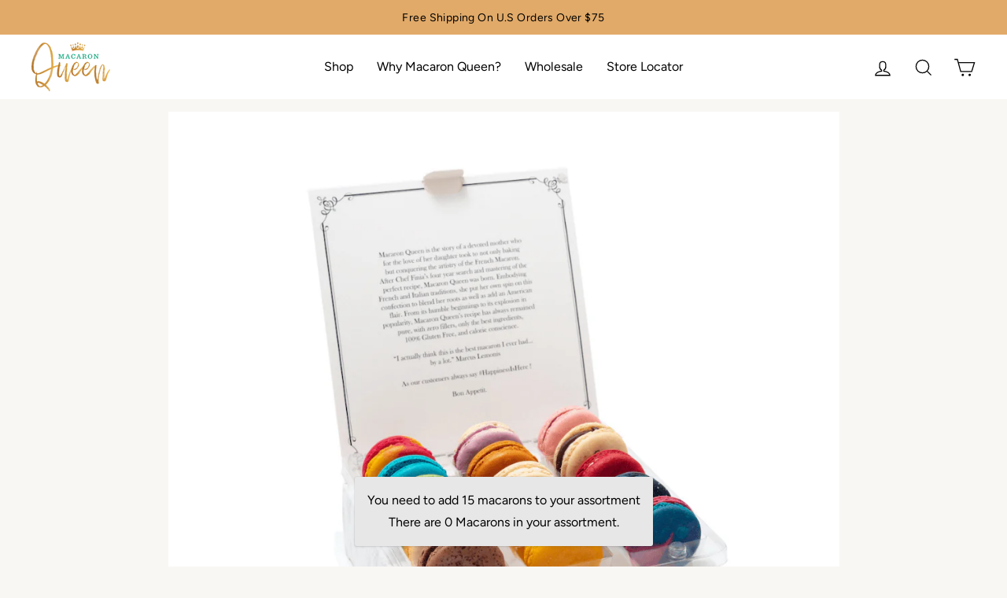

--- FILE ---
content_type: text/css
request_url: https://macaronqueen.com/cdn/shop/t/72/assets/custom.css?v=47526553318672633131697106232
body_size: 1156
content:
@font-face{font-family:Sentinel;src:url(//macaronqueen.com/cdn/shop/t/72/assets/Sentinel-Light.otf?v=182359620881294643921663679686)}.site-header{box-shadow:none!important;padding:0}.site-header--stuck{background:#fff}.template-index .site-header:not(.site-header--stuck){height:100%}.grid__image-ratio,.image-wrap{background:transparent}.subheading{text-transform:none;font-family:var(--typeHeaderPrimary),var(--typeHeaderFallback);font-weight:var(--typeHeaderWeight);letter-spacing:var(--typeHeaderSpacing);line-height:var(--typeHeaderLineHeight)}.feature-row__text .rte.subtext{margin-top:40px;font-size:16px!important;line-height:22px}.feature-row__text .rte.subtext a{color:#e1aa69;font-size:15px;line-height:20px;border-bottom:1px solid #E1AA69!important}.feature-row__text .rte.subtext a:after{content:none}.feature-row__text .btn{margin-top:40px;font-size:16px}.grid-product .grid-product__content{background:#fff;padding:12px;border:1px solid #F4EEE5}.grid-product .grid-product__content .grid-product__meta{text-align:left}.grid-product .grid-product__content .grid-product__title{font-family:var(--typeHeaderPrimary),var(--typeHeaderFallback);text-transform:none;font-size:18px;line-height:130%;letter-spacing:normal}.grid-product .grid-product__content .grid-product__price{font-size:16px;line-height:24px;color:#474747;margin-top:0}.grid-product .spr-badge-caption{font-size:16px;line-height:160%}.featured-collection-section .section-header{text-align:left;display:flex;justify-content:space-between;margin-bottom:35px}.featured-collection-section .section-header .btn{padding:0;border:none;min-width:auto;font-size:18px;line-height:24px;letter-spacing:.03em;border-bottom:1px solid #E1AA69;color:#e1aa69;font-family:var(--typeBasePrimary),var(--typeBaseFallback)}.featured-collection-section .section-header__arrows{margin-top:10px}.featured-collection-section .section-header__arrows img{display:block;max-width:55px}.featured-collection-section .section-header__arrows .arrow-left,.featured-collection-section .section-header__arrows .arrow-right{display:inline-block;cursor:pointer}.featured-collection-section .section-header__arrows .arrow-left{margin-right:12px}.featured-collection-section .section-header__arrows .arrow-left .hover-icon,.featured-collection-section .section-header__arrows .arrow-left:hover .primary-icon,.featured-collection-section .section-header__arrows .arrow-right .hover-icon,.featured-collection-section .section-header__arrows .arrow-right:hover .primary-icon{display:none}.featured-collection-section .section-header__arrows .arrow-left:hover .hover-icon,.featured-collection-section .section-header__arrows .arrow-right:hover .hover-icon{display:block}.btn.btn--tertiary{font-weight:700;text-transform:none;letter-spacing:normal;display:inline-block;padding:12px 28px;width:auto;min-width:90px;vertical-align:middle;cursor:pointer;border:1px solid transparent;color:#fff;background:#000}.text-columns-section h3{font-size:20px;line-height:24px;letter-spacing:.03em;margin-bottom:0}.text-columns-section .btn{font-size:18px;line-height:18px;letter-spacing:.03em;border-bottom:1px solid #B48854!important;color:#b48854;padding:0;border:none}.icon-with-text-section .grid{margin:0}.icon-with-text-section .grid-icon{margin:32px 0!important;border-right:1px solid #000}.icon-with-text-section .grid-icon:last-child{border-right:none}.icon-with-text-section .grid-icon__content{display:flex;align-items:center;justify-content:center}.icon-with-text-section .grid-icon__content .icon{display:block;width:24px;margin-right:15px}.icon-with-text-section .grid-icon__content .text{font-size:18px;font-family:var(--typeHeaderPrimary),var(--typeHeaderFallback)}.shopify-section:last-child .index-section{margin:0}.footer-menu-bottom{display:flex;justify-content:space-between;align-items:flex-end;padding-top:50px}.footer-menu-bottom ul{text-align:right}.footer-menu-bottom li{display:inline-block}.footer-menu-bottom li a{font-size:15px;line-height:160%;color:#f4eee5b3;padding:0 25px}.footer-menu-bottom li:last-child a{padding-right:0}.footer-menu-bottom .footer-logo img{display:block;width:140px}.footer__title{font-family:var(--typeHeaderPrimary),var(--typeHeaderFallback);font-size:20px;line-height:130%;padding-bottom:15px;border-bottom:.75px solid #F4EEE5;text-transform:none;letter-spacing:1px}.site-footer .footer__collapsible p{font-size:15px;line-height:160%;color:#f4eee5}.footer__newsletter-input{border:.85px solid #F4EEE5!important;padding:12px 45px 12px 10px;font-size:15px;line-height:20px;letter-spacing:.05em}.footer__newsletter-btn{background-color:#e1aa69;right:6px;padding:15px 10px}.footer__newsletter-btn img{width:17px;display:block}.footer__newsletter-input::placeholder{color:#f4eee5a3;opacity:1}.footer__newsletter-input:-ms-input-placeholder{color:#f4eee5a3}.footer__newsletter-input::-ms-input-placeholder{color:#f4eee5a3}.footer__social .icon{fill:#f4eee5}.featured-collection-section .grid-product__slider .grid-product{margin:0 10px}.okeReviews-col-star-rating .okeReviews.okeReviews--theme .okeReviews-reviewsSummary,.okeReviews.okeReviews--theme .okeReviews-reviewsSummary{margin-top:0!important}.product-single__title,.product-block.product-block--header{margin-bottom:0}.product-single__form .btn{font-size:16px}.cart__checkout-wrapper .rale-widget{margin-bottom:20px}.okeReviews .okeReviews-reviewsSummary-ratingCount{font-size:16px}#CartDrawer #fspb-subtotal{text-align:center;margin-top:1em}.ingredients-section .grid{display:flex;flex-flow:row wrap;align-items:flex-start}.ingredients-section .control-bar{display:flex;justify-content:flex-end;padding:20px 0}.ingredients-section .control-bar .search-control{display:inline-block;position:relative;margin-right:15px;background:#fff}.ingredients-section .control-bar .search-control input{width:300px}.ingredients-section .control-bar .search-control svg{position:absolute;top:50%;transform:translateY(-50%);right:10px}.ingredients-section .control-bar .sort-control{background:#fff}.ingredients-section .ingredient-wrapper{display:flex;align-items:center;justify-content:space-between}.ingredients-section .ingredient-content{padding:30px 0 30px 30px;flex:1}.ingredients-section .ingredient-image{width:30%;min-width:0;flex:none}.ingredients-section .ingredient-content .btn{font-weight:400}.ingredient.hidden{display:none}#section-template--15835880095981__1648130799a07215d2{margin-bottom:30px}#section-template--15835880095981__16482021725462dfc7{margin-top:0;margin-bottom:30px}@media only screen and (min-width:769px){.featured-collection-section .grid-product__slider{margin:0 -10px}#section-template--15599765324013__1644377907cc53c976 .feature-row__text{margin-top:-60px}}@media only screen and (max-width:768px){.icon-with-text-section .grid-icon{margin:0!important;border-right:none;border-bottom:1px solid #000;padding:32px 0}.icon-with-text-section .grid-icon:last-child{border-bottom:none}.text-columns-section .text-left{text-align:center!important;margin-bottom:40px}#section-template--15599765324013__164254325184467c18{margin-bottom:72px}#section-template--15599765324013__164254325184467c18 .feature-row__text{text-align:center!important}.feature-row-wrapper .feature-row__text .subheading,.feature-row-wrapper .feature-row__text .h1{font-family:Sentinel;font-size:25px;line-height:30px;letter-spacing:.03em}.feature-row-wrapper .feature-row__text .h1{margin-bottom:20px}.featured-collection-section .section-header{text-align:center;display:block}.featured-collection-section .section-header__arrows{margin-top:15px}.featured-collection-section .section-header__arrows img{max-width:48px}.footer-menu-bottom{display:block}.footer-menu-bottom .footer-logo{margin-bottom:30px}.footer-menu-bottom .footer-logo img{margin:0 auto}.footer-menu-bottom ul{text-align:center;padding-bottom:30px}.footer-menu-bottom li:last-child a{padding:0 25px!important}#section-template--15599765324013__1644378275230629a2{padding-top:50px!important}#section-template--15599765324013__1644378275230629a2 .feature-row{flex-direction:column-reverse}#section-template--15599765324013__1644378275230629a2 .feature-row__text .btn{margin-bottom:50px}.feature-row__text{padding:0}.shopify-section:first-child .index-section{padding-top:0!important}#section-template--15599765324013__1644377907cc53c976 .feature-row-wrapper{padding:0}#section-template--15599765324013__1644377907cc53c976 .feature-row__text{padding:0 17px}.featured-collection-section .section-header__arrows .hover-icon{display:block!important}.featured-collection-section .section-header__arrows .primary-icon{display:none!important}.featured-collection-section .section-header{margin-bottom:20px}.site-footer .collapsible-content{height:auto!important}.site-footer .collapsible-content .collapsible-content__inner{display:none}.site-footer .collapsible-content.is-open .collapsible-content__inner{display:block}}@media only screen and (max-width:480px){.featured-collection-section .grid-product__slider .grid-product{margin:0 5px}.grid-product .grid-product__content{padding:12px}.ingredients-section .control-bar{display:block;width:100%}.ingredients-section .control-bar .search-control{width:100%;display:block}.ingredients-section .control-bar .search-control input{width:100%}.ingredients-section .control-bar .sort-control{width:100%;display:block;margin:8px 0}.ingredients-section .control-bar .sort-control select{width:100%}}
/*# sourceMappingURL=/cdn/shop/t/72/assets/custom.css.map?v=47526553318672633131697106232 */


--- FILE ---
content_type: text/javascript
request_url: https://macaronqueen.com/cdn/shop/t/72/assets/custom.js?v=6900169031261658511663679686
body_size: -308
content:
$(document).ready(function(){$(".featured-collection-section .grid-product__slider").slick({infinite:!0,arrows:!1,dots:!1,slidesToShow:4,slidesToScroll:4,responsive:[{breakpoint:769,settings:{slidesToShow:2,slidesToScroll:2}},{breakpoint:480,settings:{slidesToShow:2,slidesToScroll:2}}]}),$(".featured-collection-section .section-header__arrows .arrow-right").click(function(){$(".featured-collection-section .grid-product__slider").slick("slickNext")}),$(".featured-collection-section .section-header__arrows .arrow-left").click(function(){$(".featured-collection-section .grid-product__slider").slick("slickPrev")})});function filterTemplateBlocks(e){var searchText=e.target.value.toLowerCase();console.log("------- search test:",searchText),$(".ingredient").each(function(){var htmlText=$(this).find(".h3").html().toLowerCase();console.log(htmlText),htmlText.indexOf(searchText)<0?$(this).addClass("hidden"):$(this).removeClass("hidden")})}function sortTemplateBlocks(e){var sort=e.target.value,items=$(".ingredient");sort==="alphabet_asc"?items.sort(function(a,b){return $(a).find("div.h3").html()>$(b).find("div.h3").html()?1:-1}):items.sort(function(a,b){return $(a).find("div.h3").html()<$(b).find("div.h3").html()?1:-1}),items.appendTo(".ingredients-section .grid")}
//# sourceMappingURL=/cdn/shop/t/72/assets/custom.js.map?v=6900169031261658511663679686
